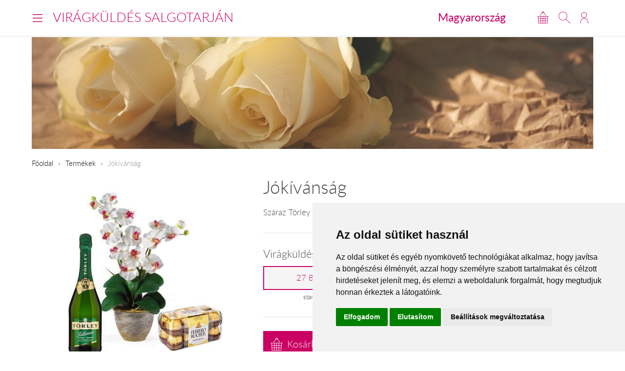

--- FILE ---
content_type: text/html; charset=UTF-8
request_url: https://www.viragkuldessalgotarjan.hu/hu/jokivansag/
body_size: 5472
content:
<!DOCTYPE html>
<!--[if lt IE 7 ]><html lang="hu" class="ie6"><![endif]--><!--[if (gt IE 6)|!(IE)]><!--><html lang="hu"><!--<![endif]-->
<head>
  <meta charset="utf-8">
  <title>Jókívánság</title>
  <meta name="description" content="Száraz Törley pezsgő, egy doboz Ferrero Rocher, egy kétágú Phalaenopsis Orchidea.">
  <meta name="robots" content="index, follow">
  <meta property="og:type" content="product">
<meta property="og:url" content="https://www.viragkuldessalgotarjan.hu/hu/jokivansag/">
<meta property="og:title" content="Jókívánság">
<meta property="og:description" content="Száraz Törley pezsgő, egy doboz Ferrero Rocher, egy kétágú Phalaenopsis Orchidea.">
<meta property="og:image" content="https://viragavilagba-files.s3.eu-west-1.amazonaws.com/prod/Lrg_1592382210601.jpg">
<meta property="product:price:amount" content="27800">
<meta property="product:price:currency" content="HUF">
<meta property="product:availability" content="instock">
  <link rel="alternate" hreflang="en" href="https://www.viragkuldessalgotarjan.hu/en/jokivansag/">
  <meta name="viewport" content="width=device-width, initial-scale=1.0">
  <meta name="apple-mobile-web-app-capable" content="yes">
  <link rel="canonical" href="https://www.viragkuldessalgotarjan.hu/hu/jokivansag/" />
      <meta name="format-detection" content="telephone=no">
  <meta name="google-site-verification" content="tgdGeqSX-zZbe1gUC5zWXTIF7cRkmyZASFE23CiIKT8"/>    <link rel="stylesheet" href="/styles/theme-default.css?v=170215">
  <link rel="apple-touch-icon" sizes="57x57" href="/images/favicon/default/apple-touch-icon-57x57.png">
  <link rel="apple-touch-icon" sizes="60x60" href="/images/favicon/default/apple-touch-icon-60x60.png">
  <link rel="apple-touch-icon" sizes="72x72" href="/images/favicon/default/apple-touch-icon-72x72.png">
  <link rel="apple-touch-icon" sizes="76x76" href="/images/favicon/default/apple-touch-icon-76x76.png">
  <link rel="apple-touch-icon" sizes="114x114" href="/images/favicon/default/apple-touch-icon-114x114.png">
  <link rel="apple-touch-icon" sizes="120x120" href="/images/favicon/default/apple-touch-icon-120x120.png">
  <link rel="apple-touch-icon" sizes="144x144" href="/images/favicon/default/apple-touch-icon-144x144.png">
  <link rel="apple-touch-icon" sizes="152x152" href="/images/favicon/default/apple-touch-icon-152x152.png">
  <link rel="apple-touch-icon" sizes="180x180" href="/images/favicon/default/apple-touch-icon-180x180.png">
  <link rel="icon" type="image/png" href="/images/favicon/default/favicon-32x32.png" sizes="32x32">
  <link rel="icon" type="image/png" href="/images/favicon/default/favicon-194x194.png" sizes="194x194">
  <link rel="icon" type="image/png" href="/images/favicon/default/favicon-96x96.png" sizes="96x96">
  <link rel="icon" type="image/png" href="/images/favicon/default/android-chrome-192x192.png" sizes="192x192">
  <link rel="icon" type="image/png" href="/images/favicon/default/favicon-16x16.png" sizes="16x16">
  <link rel="manifest" href="/images/favicon/default/manifest.json">
  <link rel="mask-icon" href="/images/favicon/default/safari-pinned-tab.svg" color="#c50964">
  <link rel="shortcut icon" href="/images/favicon/default/favicon.ico">
  <meta name="apple-mobile-web-app-title" content="Virágküldés">
  <meta name="application-name" content="Virágküldés">
  <meta name="msapplication-TileImage" content="/images/favicon/default/mstile-144x144.png">
  <meta name="msapplication-config" content="/images/favicon/default/browserconfig.xml">
	<!--[if lt IE 9]>
	<script src="//html5shiv.googlecode.com/svn/trunk/html5.js"></script>
	<![endif]-->
  <script>var _timestamp = '1769032100';</script>
    <script>
    (function(i,s,o,g,r,a,m){i['GoogleAnalyticsObject']=r;i[r]=i[r]||function(){
    (i[r].q=i[r].q||[]).push(arguments)},i[r].l=1*new Date();a=s.createElement(o),
    m=s.getElementsByTagName(o)[0];a.async=1;a.src=g;m.parentNode.insertBefore(a,m)
    })(window,document,'script','//www.google-analytics.com/analytics.js','ga');

    ga('create', 'UA-73201640-26', 'auto', {'allowLinker': true});
    ga('require', 'linker');
    ga('linker:autoLink', ['rendeles.viragavilagba.hu'] );

    GAEcomm = true;
  </script>
      <!-- Facebook Pixel Code -->
  <script>
  !function(f,b,e,v,n,t,s){if(f.fbq)return;n=f.fbq=function(){n.callMethod?
  n.callMethod.apply(n,arguments):n.queue.push(arguments)};if(!f._fbq)f._fbq=n;
  n.push=n;n.loaded=!0;n.version='2.0';n.queue=[];t=b.createElement(e);t.async=!0;
  t.src=v;s=b.getElementsByTagName(e)[0];s.parentNode.insertBefore(t,s)}(window,
  document,'script','https://connect.facebook.net/en_US/fbevents.js');

  fbq('init', '463021431616084');
  fbq('track', "PageView");
  FBEcomm = true;
  </script>
  <noscript><img height="1" width="1" style="display:none"
  src="https://www.facebook.com/tr?id=1565174520479268&ev=PageView&noscript=1"
  /></noscript>
  <!-- End Facebook Pixel Code -->
    <script type="application/ld+json">
  {
    "@context": "http://schema.org",
    "@type": "WebSite",
    "url": "https://www.viragkuldessalgotarjan.hu",
    "potentialAction": {
      "@type": "SearchAction",
      "target": "https://www.viragkuldessalgotarjan.hu/hu/kereses/?q={search_term_string}",
      "query-input": "required name=search_term_string"
    }
  }
  </script>
    

  <script async src="https://www.googletagmanager.com/gtag/js?id=GTM-KLW8XWB"></script>
  <script>
    window.dataLayer = window.dataLayer || [];

    function gtag() {
      dataLayer.push(arguments);
    }
    gtag('consent', 'default', {
      'ad_storage': 'denied',
      'ad_user_data': 'denied',
      'ad_personalization': 'denied',
      'analytics_storage': 'denied'
    });
    gtag('js', new Date());
    gtag('config', 'GTM-KLW8XWB');
  </script>
  <!-- Google Tag Manager -->
  <script>(function(w,d,s,l,i){w[l]=w[l]||[];w[l].push({'gtm.start':
  new Date().getTime(),event:'gtm.js'});var f=d.getElementsByTagName(s)[0],
  j=d.createElement(s),dl=l!='dataLayer'?'&l='+l:'';j.async=true;j.src=
  'https://www.googletagmanager.com/gtm.js?id='+i+dl;f.parentNode.insertBefore(j,f);
  })(window,document,'script','dataLayer','GTM-KLW8XWB');</script>
  <!-- End Google Tag Manager -->

  <script type="text/javascript" src="https://www.termsfeed.com/public/cookie-consent/4.1.0/cookie-consent.js" charset="UTF-8"></script>
  <script type="text/javascript" charset="UTF-8">
  document.addEventListener('DOMContentLoaded', function () {
  cookieconsent.run({"notice_banner_type":"simple","consent_type":"express","palette":"light","language":"hu","page_load_consent_levels":["strictly-necessary"],"notice_banner_reject_button_hide":false,"preferences_center_close_button_hide":false,"page_refresh_confirmation_buttons":false,"website_name":"","website_privacy_policy_url":"https://www.viragavilagba.hu/hu/adatkezelesi-tajekoztato/","callbacks": {
	"scripts_specific_loaded": (level) => {
		switch(level) {
			case 'targeting':
				gtag('consent', 'update', {
					'ad_storage': 'granted',
					'ad_user_data': 'granted',
					'ad_personalization': 'granted',
					'analytics_storage': 'granted'
				});
				break;
		}
	}
},
"callbacks_force": true});
  });
  </script>

  <script>
      // Create BP element on the window
      window["bp"] = window["bp"] || function () {
          (window["bp"].q = window["bp"].q || []).push(arguments);
      };
      window["bp"].l = 1 * new Date();

      // Insert a script tag on the top of the head to load bp.js
      scriptElement = document.createElement("script");
      firstScript = document.getElementsByTagName("script")[0];
      scriptElement.async = true;
      scriptElement.src = 'https://pixel.barion.com/bp.js';
      firstScript.parentNode.insertBefore(scriptElement, firstScript);
      window['barion_pixel_id'] = 'BP-lzQnY9KARc-78';            

      // Send init event
      bp('init', 'addBarionPixelId', window['barion_pixel_id']);
  </script>

  <noscript>
      <img height="1" width="1" style="display:none" alt="Barion Pixel" src="https://pixel.barion.com/a.gif?ba_pixel_id='BP-lzQnY9KARc-78'&ev=contentView&noscript=1">
  </noscript>

</head>
<body class="inside PAGE_STYLE">

<!-- Your customer chat code-->
<a href="https://m.me/148602391844716" target="_blank" style="position: fixed; right: 24px; bottom: 24px; width: 60px; height: 60px; background-color: #ca0264; display: flex; justify-content: center; align-items: center; border-radius: 60px; z-index: 1000;"><img src="/images/messenger.svg" style="width: 36px; border: none;"></a>

<header id="masterHead">
  <div class="holder">
    <div class="units-row end">
      <div class="unit-50 end">
        <div id="navToggle">
          <span>Menü</span>
        </div>

        <div class="masterTitle"><a href="https://www.viragkuldessalgotarjan.hu" target="_top">Virágküldés Salgotarján</a></div>
      </div>

      <div class="unit-50 text-right end">
        <div class="countryHolder">
          <a href="https://www.viragkuldessalgotarjan.hu/hu/orszagok/" target="_top">Magyarország</a>
        </div>

        <div class="btnsHolder"><a id="iconCart" href="https://www.viragkuldessalgotarjan.hu/hu/kosar/" target="_top" class="iconCart" title="Kosár"></a><a id="toggleSearch" href="#search" target="_top" class="iconSearch" title="Keresés"></a><a href="https://www.viragkuldessalgotarjan.hu/hu/profil/" target="_top" class="iconAccount" title="Fiókom"></a></div>      </div>
    </div>

    <div class="menuHolder">
      <div class="inner" id="menuHolder">
        <div class="units-row units-split end">
          <div class="unit-25 end"><h3>Virágküldés</h3><nav class="nav nav-stacked"><ul><li><a href="https://www.viragkuldessalgotarjan.hu/hu/viragkuldessalgotarjan/" title="Salgótarján - Fekete Flóra" target="_top">Salgótarján - Fekete Flóra</a></li><li><a href="https://www.viragkuldessalgotarjan.hu/hu/viragkuldes-balassagyarmat/" title="Balassagyarmat - Ballerina virágüzlet" target="_top">Balassagyarmat - Ballerina virágüzlet</a></li><li><a href="https://www.viragkuldessalgotarjan.hu/hu/termekek//?type=2" title="Csokrok" target="_top">Csokrok</a></li><li><a href="https://www.viragkuldessalgotarjan.hu/hu/termekek/1/?type=58" title="Szálas virágok" target="_top">Szálas virágok</a></li><li><a href="https://www.viragkuldessalgotarjan.hu/hu/termekek//?type=46" title="Ajándékcsomagok" target="_top">Ajándékcsomagok</a></li><li><a href="https://www.viragkuldessalgotarjan.hu/hu/termekek//?occaison=22" title="Koszorú rendelés" target="_top">Koszorú rendelés</a></li></ul></nav></div><div class="unit-25 end"><h3>Információk</h3><nav class="nav nav-stacked"><ul><li><a href="https://www.viragkuldessalgotarjan.hu/hu/altalanos-informaciok/" title="Általános információk" target="_top">Általános információk</a></li><li><a href="https://www.viragkuldessalgotarjan.hu/hu/ugyfelszolgalat/" title="Ügyfélszolgálat" target="_top">Ügyfélszolgálat</a></li><li><a href="https://www.viragkuldessalgotarjan.hu/hu/viragkuldes-magyarorszag/" title="virágküldés Magyarország" target="_top">virágküldés Magyarország</a></li></ul></nav></div>          <div class="unit-25 end">
            <h3>Lokalizáció</h3>

            <form class="forms end" action="#" method="get">
              <label>
                <select id="siteLanguage" name="siteLanguage" class="width-100">
                  <option value="hu" selected="selected" data-url="https://www.viragkuldessalgotarjan.hu/hu/">Magyar</option>
                  <option value="en"  data-url="https://www.viragkuldessalgotarjan.hu/en/jokivansag/">English</option>
                </select>
              </label>

              <label>
                <select id="siteCurrency" name="siteCurrency" class="width-100" data-url="?setCurrency=[VALUE]">
                  <option value="HUF" selected="selected">HUF</option>
                  <option value="EUR" >EUR</option>
                </select>
              </label>
            </form>
          </div>

          <div class="unit-25 end">
            <h3 class="text-centered">Neked ajánljuk!</h3>
            <a href="https://www.viragkuldessalgotarjan.hu/hu/salgotarjantundere/" target="_top" class="imageHolder"><img src="https://static.viragavilagba.hu/images/products/31845/1738682677-med.jpg" alt="" width="200"></a>          </div>
        </div>
      </div>
    </div>
  </div>

  <div class="searchHolder">
    <div class="holder">
      <form action="https://www.viragkuldessalgotarjan.hu/hu/kereses/" method="get">
        <input type="search" name="q" placeholder="Írd ide, mit keressünk számodra...">
        <input type="submit" class="btn btn-bold btn-primary" value="Keresés">
      </form>
    </div>
  </div>
</header>

<div class="masterHolder">

<div id="mainSlider" class="fullSlider" data-cycle-slides="> .slide" data-cycle-log="false" data-cycle-speed="1500">
  <div class="slide">
    <img src="/images/headers/roses_1.jpg" alt="">
  </div>
</div>

<div class="masterContent">

  
  <nav class="breadcrumbs">
    <ul>
      <li><a href="https://www.viragkuldessalgotarjan.hu">Főoldal</a></li>
      <li><a href="https://www.viragkuldessalgotarjan.hu/hu/termekek/" target="_top">Termékek</a></li><li><span>Jókívánság</span></li>    </ul>
  </nav><section class="productHolder borderBottom" itemscope itemtype="http://schema.org/Product"><div class="units-row"><div class="unit-40 text-centered"><img src="https://static.viragavilagba.hu/images/products/31485/1741070265-lrg.jpg" alt="Jókívánság" itemprop="image"><br></div><div class="unit-60"><h1 itemprop="name">Jókívánság</h1><p itemprop="description">Száraz Törley pezsgő, egy doboz Ferrero Rocher, egy kétágú Phalaenopsis Orchidea.</p><hr><h3>Virágküldés ára</h3><ul class="blocks-3"><li class="end text-centered" itemprop="offers" itemscope="itemscope" itemtype="http://schema.org/Offer"><meta itemprop="priceCurrency" content="HUF" /><meta itemprop="price" content="27800" /><link itemprop="availability" href="https://schema.org/InStock" /><a href="#" class="btn btn-product-option active">27 800 Ft<input class="hide" type="radio" name="ProductOption" value="Min" checked="checked"></a><small>standard</small></li></ul><hr><div class="btnsHolder"><a href="#" class="btn btn-primary btn-cart btn-add-to-cart" data-secondary-text="Kosár megtekintése" data-cart="https://www.viragkuldessalgotarjan.hu/hu/kosar/" data-id="31485" data-name="Jókívánság" data-price="">Kosárba teszem</a> <a href="https://www.viragkuldessalgotarjan.hu/hu/kosar/" class="btn btn-gray btn-instant" data-id="31485" data-name="Jókívánság">Azonnal megrendelem</a><p class="deliveryDate">Ha most megrendeled, akár már holnap kézbesítjük!</p></div></div></div><script>ga('require', 'ec');ga('ec:addProduct', {'id': '31485','name': 'Jókívánság',});ga('ec:setAction', 'detail');if (typeof FBEcomm !== 'undefined') { fbq('track', 'ViewContent'); }</script></section><section class="borderBottom"><h2 class="text-centered color-primary">Neked ajánljuk!</h2><div class="units-row productList productSuggestion text-centered"><div class="unit-33 itemSmall"><a href="https://www.viragkuldessalgotarjan.hu/hu/h_55/"><div class="imgHolder"><img src="https://static.viragavilagba.hu/images/products/2242/1768903926-med.jpg" alt=""></div><div class="productDetails"><h3>Elragadó</h3><span class="price">30 800 Ft-tól</span></div></a></div><div class="unit-33 "><a href="https://www.viragkuldessalgotarjan.hu/hu/tartos92/"><div class="imgHolder"><img src="https://static.viragavilagba.hu/images/products/31597/1731923342-med.jpg" alt=""></div><div class="productDetails"><h3>Macaron felhő</h3><span class="price">17 360 Ft-tól</span></div></a></div><div class="unit-33 itemSmall"><a href="https://www.viragkuldessalgotarjan.hu/hu/1710/"><div class="imgHolder"><img src="https://static.viragavilagba.hu/images/products/1368/1731929581-med.jpg" alt=""></div><div class="productDetails"><h3>Elegáns csokor</h3><span class="price">28 000 Ft-tól</span></div></a></div></div></section>
  
</div>
</div>

<footer id="masterFoot">
  <div class="holder">

    <div class="text-centered paymentMethods">
      <p>Elfogadott fizetési módok</p>
      <img src="/images/iconPaymentMethods.png" alt="" style="height: 48px;">
      <img src="/images/iconCardPaypal.png" alt="Paypal" style="height: 48px;">
    </div>

    <nav>
            <span><a href="/hu/aszf/" title="Á.SZ.F." target="_blank">Á.SZ.F.</a></span>
      <span><a href="/hu/impresszum/" title="Impresszum" target="_blank">Impresszum</a></span>
      <span><a href="/hu/adatkezelesi-tajekoztato/" title="Adatkezelési tájékoztató" target="_blank">Adatkezelési tájékoztató</a></span>
    </nav>
  </div><!-- .holder -->

  <p class="copyright">Minden jog fenntartva &copy; 2026 | <a href="tel:+36204888362">+36
      20 488-8362</a> | www.viragkuldessalgotarjan.hu</p>

</footer><!-- #masterFoot -->

  <script>
    ga('send', 'pageview');
  </script>

<script src="/scripts/jquery.min.js"></script>
<!--   <script src="/scripts/jquery.cycle.js"></script> -->
<!--   <script src="/fancybox/jquery.fancybox.pack.js"></script> -->
<script type="text/javascript" src="/scripts/numeral.min.js"></script>
<script type="text/javascript" src="/scripts/jquery.general.js?v=170215"></script>

<script defer src="https://static.cloudflareinsights.com/beacon.min.js/vcd15cbe7772f49c399c6a5babf22c1241717689176015" integrity="sha512-ZpsOmlRQV6y907TI0dKBHq9Md29nnaEIPlkf84rnaERnq6zvWvPUqr2ft8M1aS28oN72PdrCzSjY4U6VaAw1EQ==" data-cf-beacon='{"version":"2024.11.0","token":"0a78e47fbdbd40c0b699c69a383312c3","r":1,"server_timing":{"name":{"cfCacheStatus":true,"cfEdge":true,"cfExtPri":true,"cfL4":true,"cfOrigin":true,"cfSpeedBrain":true},"location_startswith":null}}' crossorigin="anonymous"></script>
</body>
</html>
